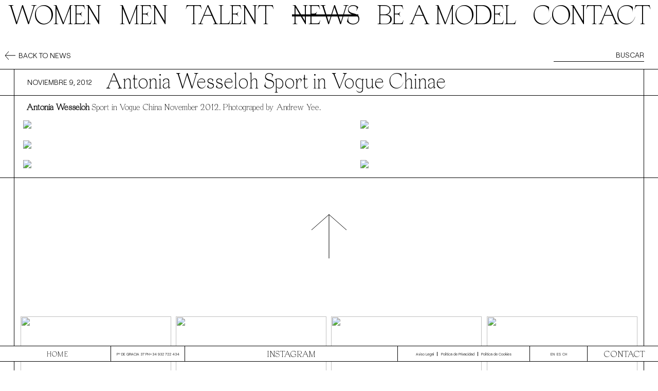

--- FILE ---
content_type: text/html; charset=UTF-8
request_url: https://sight-management.com/news/antonia-wesseloh-sport-in-vogue-chinae
body_size: 4905
content:
<!DOCTYPE html>
<html>
<head>
    <meta http-equiv="Content-Type" content="text/html; charset=utf-8"/>
    <meta name="googlebot-image" content="noindex">
    <meta name="MSNBot-Media" content="noindex">
    <title>News - Sight Management Studio</title>
    <meta charset="UTF-8">
    <meta HTTP-EQUIV="Pragma" CONTENT="no-cache">
    <meta property="og:title" content="Sight Management"/>
    <meta property="og:site_name" content="Sight Management"/>
    <meta property="og:description"
          content="Sight Management Studio is a leading international Model Agency with Men, Women, Celebrities & Influencers departments."/>
    <meta property="og:image" content="/public/images/logo.png"/>
    <meta name="description"
          content="Sight Management Studio is a leading international Model Agency with Men, Women, Celebrities & Influencers departments."/>
    <meta name="viewport"
          content="width=device-width, initial-scale=1.0, maximum-scale=1.0, minimum-scale=1.0,user-scalable=yes"/>
    <!-- <link rel="shortcut icon" href="https://sight-management.com/favicon.png" Content-type="image/x-icon"/> -->

    <!---FAVICON-->
    <link rel="apple-touch-icon" sizes="180x180" href="/favicon/apple-touch-icon.png">
    <link rel="icon" type="image/png" sizes="32x32" href="/favicon/favicon-32x32.png">
    <link rel="icon" type="image/png" sizes="16x16" href="/favicon/favicon-16x16.png">
    <link rel="manifest" href="/favicon/site.webmanifest">
    <link rel="icon" type="image/x-icon" href="/favicon.ico">
    <link rel="mask-icon" href="/favicon/safari-pinned-tab.svg" color="#000000">
    <meta name="msapplication-TileColor" content="#ffffff">
    <meta name="theme-color" content="#ffffff">

    <link rel="stylesheet" href="https://sight-management.com/public/font-awesome-4.7.0/css/font-awesome.min.css"/>
    <link rel="stylesheet" href="https://sight-management.com/public/css/hamburgers.min.css"/>
    <link rel="stylesheet" href="https://sight-management.com/public/css/style.css?v=4.2"/>
    <link rel="stylesheet" href="https://sight-management.com/public/css/ssll_style.css?v=1.29"/>
    <link rel="stylesheet" href="https://sight-management.com/public/css/mobile.css?v=4.0"/>
    <link rel="stylesheet" href="https://sight-management.com/public/css/header.css"/>
    <link rel="stylesheet" href="https://sight-management.com/public/css/footer.css"/>
                    <link rel="stylesheet"
              href="https://cdnjs.cloudflare.com/ajax/libs/lity/2.4.1/lity.min.css"/>
        <meta name="google-site-verification" content="L7Mnfj-JysS7Mu0HAkd8G6RdLWCsycj0S1DI-ABEHC8"/>
        <link rel="stylesheet" href="https://sight-management.com/views/news/css/style.css?v=2.7"/>    <script>
  (function(i,s,o,g,r,a,m){i['GoogleAnalyticsObject']=r;i[r]=i[r]||function(){
  (i[r].q=i[r].q||[]).push(arguments)},i[r].l=1*new Date();a=s.createElement(o),
  m=s.getElementsByTagName(o)[0];a.async=1;a.src=g;m.parentNode.insertBefore(a,m)
  })(window,document,'script','//www.google-analytics.com/analytics.js','ga');

  ga('create', 'UA-36053744-4', 'sight-management.com');
  ga('require', 'displayfeatures');
  ga('send', 'pageview');

</script>
    <!-- Begin Cookie Consent plugin by Silktide - http://silktide.com/cookieconsent 
    <script type="text/javascript"
            src="//cdnjs.cloudflare.com/ajax/libs/cookieconsent2/1.0.10/cookieconsent.min.js"></script>
    <script type="text/javascript">
        window.cookieconsent_options = {
            'message': 'Sight Management Studio uses cookies. By continuing to use our site, you are agreeing to our cookie policy.',
            'dismiss': 'Agree',
            'learnMore': 'More info',
            'link': 'http://sight-management.com/pages/politica_cookies',
            'theme': 'light-bottom',
        };
    </script>
    End Cookie Consent plugin 
    <script src="https://consent.cookiefirst.com/banner.js" data-cookiefirst-key="fe9d3931-abbc-40e4-b30e-6a6bdad9a195"></script>-->

    <!-- Start cookieyes banner --> <script id="cookieyes" type="text/javascript" src="https://cdn-cookieyes.com/client_data/bcb261e1998b54f862695503/script.js"></script> <!-- End cookieyes banner -->


    <script src="//ajax.googleapis.com/ajax/libs/jquery/2.0.0/jquery.min.js"></script>

    <link rel="stylesheet" href="/public/css/simplyScroll.css"/>
    <script src="https://unpkg.com/packery@2/dist/packery.pkgd.min.js"></script>

    <style>
        .cky-btn-revisit-wrapper{
            display: none !important;
        }
        </style>


</head>
<body class="">
<header class="header-container">
    <div id="currentLang" data-lang="ES"></div>
    <nav class="menu ">
        <div class="">
            <a href='https://sight-management.com/es/models/women/image'>Women</a>
        </div>
        <div class="">
            <a href='https://sight-management.com/es/models/men/image'>Men</a>
        </div>
        <div class="">
            <a href='https://sight-management.com/es/special'>Talent</a>
        </div>

        <div class="active">
            <a href="https://sight-management.com/es/news">News</a>
        </div>
        <div class="">
            <a href="https://sight-management.com/es/contact/wanttobe">Be a model</a>
        </div>
        <div class="">
            <a href='https://sight-management.com/es/contact'>Contact</a>
        </div>
    </nav>
    <div class="mobile-menu">
                <div class="mobile-button">
            <div class="hamburger-cont">
                <button id="mobile-toggle" class="hamburger hamburger--collapse" type="button">
                        <span class="hamburger-box">
                            <span class="hamburger-inner"></span>
                        </span>
                </button>
            </div>
        </div>
                <nav id="mobile-nav">
            <ul>
                <li class="">
                    <a id="womenBtn">Women</a>
                </li>
                <ul id="women-categories" class="sub-list">
                                        <li class="">
                        <a href='https://sight-management.com/es/models/women/mainboard'>
                            <span>Mainboard</span>
                        </a>
                    </li>
                    <li class="">
                        <a href='https://sight-management.com/es/models/women/direct'>
                            <span>Direct</span>
                        </a>
                    </li>
                    <li class="">
                        <a href='https://sight-management.com/es/models/women/development'>
                            <span>Development</span>
                        </a>
                    </li>
                    <li class="">
                        <a href='https://sight-management.com/es/models/women/all'>
                            <span>All</span>
                        </a>
                    </li>
                </ul>
                <li class="">
                    <a id="menBtn">Men</a>
                </li>
                <ul id="men-categories" class="sub-list" style="">
                    <li class="">
                        <a href='https://sight-management.com/es/models/men'>
                            <span>Men</span>
                        </a>
                    </li>
                    <li class="">
                        <a href='https://sight-management.com/es/models/men/development'>
                            <span>Development</span>
                        </a>
                    </li>
                    <li class="">
                        <a href='https://sight-management.com/es/models/men/all'>
                            <span>All</span>
                        </a>
                    </li>
                </ul>
                <li class="">
                    <a href='https://sight-management.com/es/special'>Talent</a>
                </li>

                <li class="active">
                    <a id="newsBtn" >News</a>
                </li>
                <ul id="news-categories" class="sub-list">
                <li class="active"><a href='https://sight-management.com/ES/news'><span>HIGHLIGHTS</span></a></li>
        <li class=""><a href='https://sight-management.com/ES/news/shows'><span>SHOWS</span></a></li>

                </ul>


                <li class="">
                    <a href='https://sight-management.com/es/contact/wanttobe'>Be a model</a>
                </li>
                <li class="">
                    <a href='https://sight-management.com/es/contact'>Contact</a>
                </li>
            </ul>
            <div class="mobile-footer">
                <div class="mobile-footer-rrss">
                    <a class="mobile-rrss-link left" target="_blank"
                       href="http://instagram.com/sightmanagement">Instagram</a>
                    <a class="mobile-rrss-link right" target="_blank"
                       href="http://eepurl.com/AVRUH">Subscribe</a>
                </div>
                <div class="mobile-lang">
                                            <a href="https://sight-management.com/en/news/antonia-wesseloh-sport-in-vogue-chinae">EN</a>
                                            <a href="https://sight-management.com/ru/news/antonia-wesseloh-sport-in-vogue-chinae">RU</a>
                                            <a href="https://sight-management.com/ch/news/antonia-wesseloh-sport-in-vogue-chinae">CH</a>
                                    </div>
                <div class="mobile-legal-links">
                    <a class="legal-border"
                       href="https://sight-management.com/es/pages/privacy_policy"> Politica de Privacidad</a>
                    <a class="legal-border"
                       href="https://sight-management.com/es/pages/aviso_legal">Aviso Legal  </a>
                    <a href="https://sight-management.com/es/pages/politica_cookies"> Politica de Cookies </a>
                </div>
                <div class="mobile-footer-address">
                    <p>Pº DE GRACIA 37 2º 2ª PH </p><a href="tel:+34932722434">+34 932 722 434</a>
                </div>
                <div class="mobile-footer-logo">
                    <a href="https://sight-management.com//ES">Sight Management Studio</a>
                </div>
            </div>
        </nav>
        <div id="mobile-search-container">
            <form method="post" action="#">
                <input type="text" name="key1" id="key1" placeholder="">
                <span class="input-group-btn">
                        <button type="submit" class="btn btn-info btn-flat"></button>
                    </span>
            </form>
            <div id="mobile-suggestions"></div>
        </div>
        <div id="az-container">
            <ul id="mobile-abc">
                <li><a href="/A-C">A</a></li>
                <li><a href="/B-D">B</a></li>
                <li><a href="/C-E">C</a></li>
                <li><a href="/D-F">D</a></li>
                <li><a href="/E-G">E</a></li>
                <li><a href="/F-H">F</a></li>
                <li><a href="/G-I">G</a></li>
                <li><a href="/H-J">H</a></li>
                <li><a href="/I-K">I</a></li>
                <li><a href="/J-L">J</a></li>
                <li><a href="/K-M">K</a></li>
                <li><a href="/L-N">L</a></li>
                <li><a href="/M-O">M</a></li>
                <li><a href="/N-P">N</a></li>
                <li><a href="/O-R">O</a></li>
                <li><a href="/P-S">P</a></li>
                <li><a href="/Q-T">Q</a></li>
                <li><a href="/R-U">R</a></li>
                <li><a href="/S-V">S</a></li>
                <li><a href="/T-W">T</a></li>
                <li><a href="/U-X">U</a></li>
                <li><a href="/V-Y">V</a></li>
                <li><a href="/W-Z">W</a></li>
                <li><a href="/X-Z">X</a></li>
                <li><a href="/Y-Z">Y</a></li>
                <li><a href="/Z-Z">Z</a></li>
            </ul>
        </div>
    </div>
    </header>

<div id="container" class="newDes news">
<div class="action-bar">
    <div class="action-container">
        <div class="back-to">
                            <a href="https://sight-management.com/ES/news"><img src="https://sight-management.com/public/images/arrow-left.svg"><p>Back to news</p></a>
                        </div>
        <div class="search-models">
            <form class="form-inline" method="post" action="https://sight-management.com/es/news/search">
                <div class="input-group input-group-sm">
                    <input class="search_query form-control" type="text" name="key" id="key"
                           placeholder="Buscar" autocomplete="off">
                    <span class="input-group-btn">
            <button type="submit" class="btn btn-info btn-flat"></button>
        </span>
                </div>
            </form>
        </div>
    </div>
</div>
<div class="new-description">
    <div class="new-description-box">
        <div class="description-left">
            <p>Noviembre 9, 2012</p>
                    </div>
        <div class="description-right">
            <h3>
                Antonia Wesseloh Sport in Vogue Chinae            </h3>

        </div>
        <div class="description-mobile-under">
            <p>Noviembre 9, 2012</p>
                    </div>
    </div>
</div>
<div class="new-gallery">
    <div class="news-gallery-box">
        <p><a href="http://models.sight-management.com/models/2900-antonia-wesseloh" target="_blank"><strong>Antonia Wesseloh</strong></a> Sport in Vogue China November 2012. Photograped by Andrew Yee.</p>

             <div class='grid-style1-item left-item'><a href='https://blog.sight-management.com/wp-content/uploads/2012/11/yee-china1.jpg'>
                <img src='https://blog.sight-management.com/wp-content/uploads/2012/11/yee-china1.jpg'>
                    <p class='img-title'></p>
                    </a>
            </div>
             <div class='grid-style1-item right-item'><a href='https://blog.sight-management.com/wp-content/uploads/2012/11/yee-china2-600x386.jpg'>
                <img src='https://blog.sight-management.com/wp-content/uploads/2012/11/yee-china2-600x386.jpg'>
                    <p class='img-title'></p>
                    </a>
            </div>
             <div class='grid-style1-item left-item'><a href='https://blog.sight-management.com/wp-content/uploads/2012/11/yee-china4.jpg'>
                <img src='https://blog.sight-management.com/wp-content/uploads/2012/11/yee-china4.jpg'>
                    <p class='img-title'></p>
                    </a>
            </div>
             <div class='grid-style1-item right-item'><a href='https://blog.sight-management.com/wp-content/uploads/2012/11/yee-china6.jpg'>
                <img src='https://blog.sight-management.com/wp-content/uploads/2012/11/yee-china6.jpg'>
                    <p class='img-title'></p>
                    </a>
            </div>
             <div class='grid-style1-item left-item'><a href='https://blog.sight-management.com/wp-content/uploads/2012/11/yee-china8.jpg'>
                <img src='https://blog.sight-management.com/wp-content/uploads/2012/11/yee-china8.jpg'>
                    <p class='img-title'></p>
                    </a>
            </div>
             <div class='grid-style1-item right-item'><a href='https://blog.sight-management.com/wp-content/uploads/2012/11/yee-china10.jpg'>
                <img src='https://blog.sight-management.com/wp-content/uploads/2012/11/yee-china10.jpg'>
                    <p class='img-title'></p>
                    </a>
            </div>
    </div>
</div>

<div class="new-go-up top-go-up">
    <div class="go-up">
        <a onclick="topFunction()"><img src="/public/images/arrowUp.svg"></a>
    </div>
</div>
<div class="news-container">
    <div class="models-nes-gallery">
                        <div class="model-new ">
                    <a href="https://sight-management.com/es/news/dante-for-herdes-shot-by-yoye">
                        <img src="https://blog.sight-management.com/wp-content/uploads/2026/01/Sin-titulo-2.-copia-scaled.jpg" />                        <div class="model-desc">
                            <div class="new-title">
                                <h3>Dante for Herdes. Shot by Yoye.</h3>
                            </div>
                            <p>Enero 21, 2026</p>

                                                            <p>Editorials</p>
                                                            <p>Men</p>
                            
                        </div>
                    </a>
                </div>
                            <div class="model-new ">
                    <a href="https://sight-management.com/es/news/dara-for-u-la-repubblica-shot-by-malick-bodian">
                        <img src="https://blog.sight-management.com/wp-content/uploads/2026/01/DARA_SIGHT12.jpg" />                        <div class="model-desc">
                            <div class="new-title">
                                <h3>Dara for U la Repubblica. Shot by Malick Bodian.</h3>
                            </div>
                            <p>Enero 16, 2026</p>

                                                            <p>Editorials</p>
                                                            <p>Men</p>
                            
                        </div>
                    </a>
                </div>
                            <div class="model-new ">
                    <a href="https://sight-management.com/es/news/pau-ramis-for-esquire-colombia-shot-by-sergi-pons">
                        <img src="https://blog.sight-management.com/wp-content/uploads/2026/01/ESQUIRE_WEB_SUIT-and-TIE_02_Esquire-C-Pau-Ramis25429.jpg" />                        <div class="model-desc">
                            <div class="new-title">
                                <h3>Pau Ramis for Esquire Colombia. Shot by Sergi Pons.</h3>
                            </div>
                            <p>Enero 13, 2026</p>

                                                            <p>Editorials</p>
                                                            <p>Men</p>
                            
                        </div>
                    </a>
                </div>
                            <div class="model-new ">
                    <a href="https://sight-management.com/es/news/abraham-ajoung-for-herdes-magazine-shot-by-nicolo-parsenziani">
                        <img src="https://blog.sight-management.com/wp-content/uploads/2026/01/2697163-800w.jpg" />                        <div class="model-desc">
                            <div class="new-title">
                                <h3>Abraham Ajoung for Herdes Magazine. Shot by Nicolò Parsenziani.</h3>
                            </div>
                            <p>Enero 12, 2026</p>

                                                            <p>Editorials</p>
                                                            <p>Men</p>
                            
                        </div>
                    </a>
                </div>
                            <div class="model-new ">
                    <a href="https://sight-management.com/es/news/meng-yu-qi-for-w-magazine-china-shot-by-sihao-li">
                        <img src="https://blog.sight-management.com/wp-content/uploads/2026/01/MENG_YU_SIGHT4.jpg" />                        <div class="model-desc">
                            <div class="new-title">
                                <h3>Meng Yu Qi for W Magazine China. Shot by Sihao Li.</h3>
                            </div>
                            <p>Enero 9, 2026</p>

                                                            <p>Editorials</p>
                                                            <p>Men</p>
                                                            <p>News</p>
                            
                        </div>
                    </a>
                </div>
                            <div class="model-new ">
                    <a href="https://sight-management.com/es/news/aissatou-barry-for-nu-icons-magazine-shot-by-jabe">
                        <img src="https://blog.sight-management.com/wp-content/uploads/2026/01/AISSATOU_SIGHT2.jpg" />                        <div class="model-desc">
                            <div class="new-title">
                                <h3>Aissatou Barry for Nu Icons Magazine. Shot by Jabe.</h3>
                            </div>
                            <p>Enero 9, 2026</p>

                                                            <p>Editorials</p>
                                                            <p>Women</p>
                            
                        </div>
                    </a>
                </div>
                            <div class="model-new ">
                    <a href="https://sight-management.com/es/news/claus-vilchez-for-vanity-fair-italia-shot-by-noemi-ottilia-szabo">
                        <img src="https://blog.sight-management.com/wp-content/uploads/2026/01/CLAUS_SIGHT4.jpg" />                        <div class="model-desc">
                            <div class="new-title">
                                <h3>Claus Vilchez for Vanity Fair Italia. Shot by Noémi Ottilia Szabo.</h3>
                            </div>
                            <p>Enero 8, 2026</p>

                                                            <p>Editorials</p>
                                                            <p>Women</p>
                            
                        </div>
                    </a>
                </div>
                            <div class="model-new ">
                    <a href="https://sight-management.com/es/news/amaelle-gery-for-schon-magazine-shot-by-giovanni-gori-and-andrea-aldrovandi">
                        <img src="https://blog.sight-management.com/wp-content/uploads/2026/01/AMAELLE3.jpg" />                        <div class="model-desc">
                            <div class="new-title">
                                <h3>Amaelle Gery for Schön Magazine. Shot by Giovanni Gori and Andrea Aldrovandi.</h3>
                            </div>
                            <p>Enero 8, 2026</p>

                                                            <p>Editorials</p>
                                                            <p>Women</p>
                            
                        </div>
                    </a>
                </div>
                </div>
</div>
<div class="new-go-up no-top">
    <div class="go-up">
        <a onclick="topFunction()"><img src="/public/images/arrowUp.svg"></a>
    </div>
</div>
</div>

<footer class="footer-container">
    <div class="footer-content">
        <div class="footer-logo">
            <a href="https://sight-management.com//ES" style="font-family: 'Apoc Revelations';">Home</a>
        </div>
        <div class="justAtHome home-address">
            <p>Paseo de Gracia 37 08007 Barcelona Spain&nbsp</p><a href="tel:+34932722434">T +34 93 272 24 34</a>
        </div>
        <div class="footer-address" style="width:auto">
            <p>Pº DE GRACIA 37 PH </p><a href="tel:+34932722434">+34 932 722 434</a>
        </div>
        <div class="footer-rrss">
            <a target="_blank" href="https://instagram.com/sightmanagement">Instagram</a>
        </div>
        <div class="legal-links" style="width:20vw">
            <a class="legal-border"
               href="https://sight-management.com/es/pages/aviso_legal">Aviso Legal </a>
            <a class="legal-border"
               href="https://sight-management.com/es/pages/privacy_policy"> Politica de Privacidad</a>
            <a href="https://sight-management.com/es/pages/politica_cookies"> Politica de Cookies</a>
        </div>
        <div class="footer-lang-contact" style="width:20vw">
            <div class="justAtHome footer-lang">

                <a href="https://sight-management.com/en/news/antonia-wesseloh-sport-in-vogue-chinae">EN</a>

                <a href="https://sight-management.com/es/news/antonia-wesseloh-sport-in-vogue-chinae">ES</a>

                <a href="https://sight-management.com/ch/news/antonia-wesseloh-sport-in-vogue-chinae">CH</a>

            </div>
            <div class="footer-contact">
                <a href="https://sight-management.com/es/contact">Contact</a>
            </div>
        </div>
        <div class="justAtHome home-legal-links">
            <a class="legal-border"
               href="https://sight-management.com/es/pages/aviso_legal">Aviso Legal </a>
            <a class="legal-border"
               href="https://sight-management.com/es/pages/privacy_policy"> Politica de Privacidad</a>
            <a href="https://sight-management.com/es/pages/politica_cookies"> Politica de Cookies</a>
        </div>
    </div>
</footer>
<div class="justAtHome after-footer">
    <div class="after-footer-box"></div>
</div>
<script src="https://code.jquery.com/jquery-1.9.1.js"></script>
<script src="https://ajax.googleapis.com/ajax/libs/jqueryui/1.12.1/jquery-ui.min.js"></script>
<script src="https://unpkg.com/infinite-scroll@3/dist/infinite-scroll.pkgd.js"></script>
<script src="https://unpkg.com/masonry-layout@4/dist/masonry.pkgd.js"></script>
<script src="https://cdnjs.cloudflare.com/ajax/libs/axios/0.19.0/axios.min.js"></script>
<script src="https://sight-management.com/public/js/responsiveslides.min.js"></script>
<script src="https://cdnjs.cloudflare.com/ajax/libs/popper.js/1.12.3/umd/popper.min.js"
        integrity="sha384-vFJXuSJphROIrBnz7yo7oB41mKfc8JzQZiCq4NCceLEaO4IHwicKwpJf9c9IpFgh"
        crossorigin="anonymous"></script>
<script src="https://sight-management.com/public/js/custom.js?v=1"></script>
<script src="https://sight-management.com/public/js/mobile.js"></script>
<script src="https://sight-management.com/public/js/header.js"></script>
<script src="https://sight-management.com/public/js/ssll_main.js?v=1.1"></script>
<script>
        // First we get the viewport height and we multiple it by 1% to get a value for a vh unit
        var vh = window.innerHeight * 0.01;
        // Then we set the value in the --vh custom property to the root of the document
        document.documentElement.style.setProperty('--vh', `${vh}px`);
</script>



    <script src="https://cdnjs.cloudflare.com/ajax/libs/lity/2.4.1/lity.min.js"></script>

<script type="text/javascript" src="https://sight-management.com/views/news/js/custom.js?v=2.0?v=1.4"></script>
</body>
</html>


--- FILE ---
content_type: text/css
request_url: https://sight-management.com/public/css/ssll_style.css?v=1.29
body_size: 500
content:
/* ----------------------------- */
/*            SSLL               */
/* ----------------------------- */

.about-container {
    box-sizing: border-box;
    width: 100%;
    max-width: 1200px;
    margin-inline: auto;
    padding-inline: 30px;
}

#container.home .artist-text {
    font-weight: 800;
}

/*   ---   HEADER   ---   */
header .menu a.small-text {
    font-size: 3.5vw;
}

.menu .active::before {
    border-width: 4px !important;
}

header .menu a {
    font-size: 3.8vw;
}

#wantSubmit {
    font-size: 35px;
    line-height: 35px;
}

#want-form p,
#want-form label {
    font-size: 16px;
    line-height: 22px;
}

.mobile-menu #mobile-nav {
    /* height: calc(var(--vh, 1vh) * 100 - 51px); */
    height: calc(100vh - 51px);
    overflow-y: scroll;
    position: fixed;
    top: 51px;
}

/*   ---   HOMEPAGE   ---   */
@media (max-width: 768px) {
    .home .reorder-1 .horizontal-container img {
        height: calc(100vw * 450 / 375);
        max-height: 100vh;
        object-fit: cover;
        object-position: 65%;
    }
}

.banner-logo.absolute {
    bottom: unset !important;
    position: absolute !important;
}

/*   ---   NEWS ITEM   ---   */
.news-item h3 {
    font-size: 28px !important;
    line-height: 30px !important;
}

/*   ---   ABOUT   ---   */
section.section-about-text {
    text-align: left;
    padding-top: 60px;
    padding-bottom: 80px;
    font-size: 0.75vw;
    /* font-size: 14px; */
    font-family: "Roobert Light", sans-serif;
}

.about-text--content {
    text-align: justify;
    font-size: 20px;
}

@media (max-width: 1920px) {
    section.section-about-text {
        font-size: 15px;
    }
}

@media (max-width: 768px) {
    .about-container {
        box-sizing: border-box;
        width: 100%;
        padding-inline: calc(100vw * 30 / 768);
        margin-inline: auto;
    }
}


--- FILE ---
content_type: image/svg+xml
request_url: https://sight-management.com/public/images/arrow-left.svg
body_size: 623
content:
<svg width="21px" height="16px" viewBox="0 0 21 16" version="1.1" xmlns="http://www.w3.org/2000/svg" xmlns:xlink="http://www.w3.org/1999/xlink">
    <g id="Page-1" stroke="none" stroke-width="1" fill="none" fill-rule="evenodd" stroke-linejoin="round">
        <g id="WOMEN-IMAGEN-BOOK" transform="translate(-11.000000, -127.000000)" stroke="#000000">
            <g id="Group-3" transform="translate(12.000000, 127.000000)">
                <path d="M11.25,-1.50212766 L11.2509766,17" id="Line-3-Copy-10" stroke-linecap="square" transform="translate(11.000000, 8.000000) rotate(-90.000000) translate(-11.000000, -8.000000) "></path>
                <polyline id="Path-3" points="7 0 0 8.00094708 7 16"></polyline>
            </g>
        </g>
    </g>
</svg>